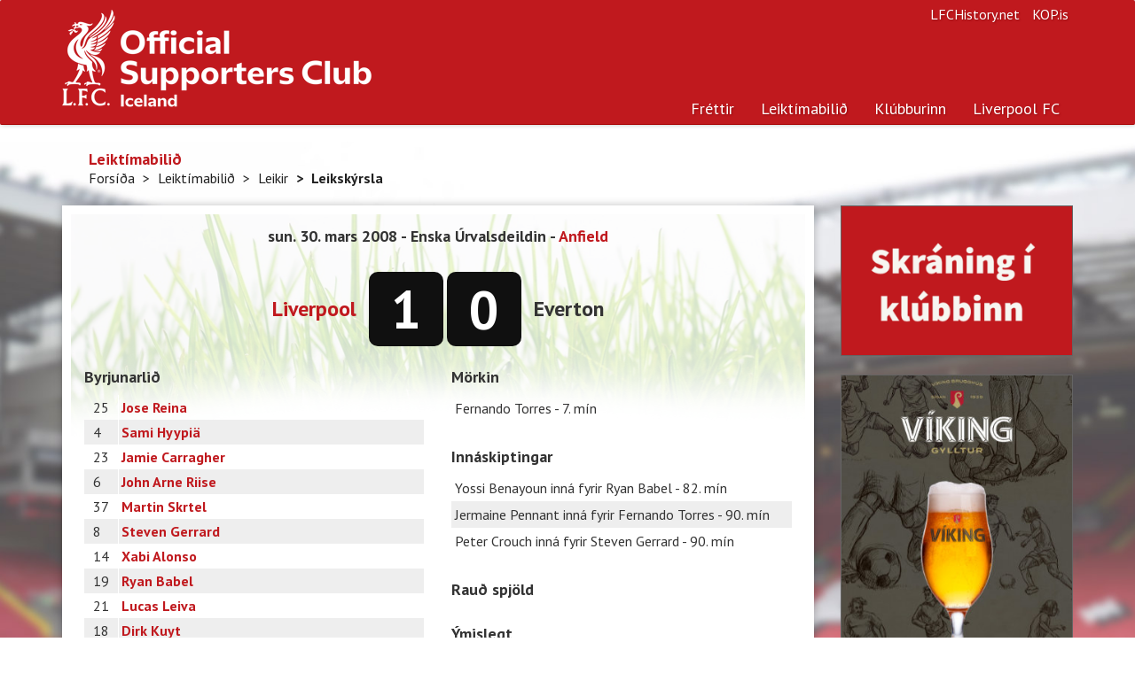

--- FILE ---
content_type: text/html; charset=utf-8
request_url: https://www.liverpool.is/Season/MatchReport/3452
body_size: 4730
content:


<!DOCTYPE html>
<html prefix="og: http://ogp.me/ns# fb: http://ogp.me/ns/fb#">
<head>
    <meta charset="utf-8">
    <meta http-equiv="X-UA-Compatible" content="IE=edge">
    <meta name="viewport" content="width=device-width, initial-scale=1.0">
    <meta name="description" content="Hér á vef Liverpool-klúbbsins á Íslandi er hægt að nálgast fréttir af sigursælasta knattspyrnufélagi á Bretlandseyjum fyrr og síðar. Hér eru upplýsingar um leikmenn, liðið, starfsmenn félagsins, upplýsingar um klúbbinn á Íslandi og margt fleira.">
    <meta name="keywords" content="Liverpool, liverpool, Liverpoolklúbburinn, Liverpoolklúbburinn á Íslandi, Liverpool-klúbburinn">
    <meta name="author" content="Liverpoolklúbburinn á Íslandi">
    <meta name="copyright" content="Copyright (c) 2026 - Liverpoolklúbburinn á Íslandi">
    <meta property="og:title" content="Liverpoolklúbburinn á Íslandi" />
    <meta property="og:type" content="website" />
    <meta property="og:url" content="https://www.liverpool.is/Season/MatchReport/3452" />
    <meta property="og:image" content="http://liverpool.is/images/logo.jpg" />
    <meta property="og:site_name" content="Heimasíða Liverpoolklúbbsins á Íslandi">
    <meta property="og:description" content="Hér á vef Liverpool-klúbbsins á Íslandi er hægt að nálgast fréttir af sigursælasta knattspyrnufélagi á Bretlandseyjum fyrr og síðar. Hér eru upplýsingar um leikmenn, liðið, starfsmenn félagsins, upplýsingar um klúbbinn á Íslandi og margt fleira." />
    <meta property="og:locale" content="is_IS" />
    <meta property="fb:app_id" content="648600998518129">
    <meta property="fb:admins" content="776802229">
    <link rel="alternate" type="application/rss+xml" title="RSS 2.0" href="/News/RssFeed">
    <link rel="shortcut icon" href="/favicon.ico" type="image/x-icon">
    <title>
        Leiksk&#253;rsla - Liverpoolklúbburinn á Íslandi
    </title>
    <link href="/Content/bootstrap.css" rel="stylesheet"/>
<link href="/Content/liverpool-bootstrap.css" rel="stylesheet"/>
<link href="/Content/bootstrapValidator.min.css" rel="stylesheet"/>
<link href="/Content/select2.css" rel="stylesheet"/>

    <script src="/Scripts/modernizr-2.6.2.js"></script>

    <link href='//fonts.googleapis.com/css?family=PT+Sans:400,700,400italic,700italic|PT+Serif:400,700|Droid+Serif:700' rel='stylesheet' type='text/css'>
    <!--[if lt IE 9]>
        <script src="/Scripts/html5shiv.min.js"></script>
        <script src="/js/respond.min.js"></script>
    <![endif]-->

    <link rel="apple-touch-icon-precomposed" sizes="144x144" href="/Content/Images/apple-touch-icon-144-precomposed.png">
    <link rel="shortcut icon" href="/favicon.ico">

    <!-- Global site tag (gtag.js) - Google Analytics -->
    <script async src="https://www.googletagmanager.com/gtag/js?id=G-XB48WCF3B3"></script>
    <script>
        window.dataLayer = window.dataLayer || [];
        function gtag() { dataLayer.push(arguments); }
        gtag('js', new Date());

        gtag('config', 'G-XB48WCF3B3');
    </script>
</head>
<body>
    <div class="navbar navbar-default navbar-static-top" role="navigation">
    <div class="container">
        <a href="/"><div class="logo"><h1 class="text-hide">Liverpoolklúbburinn á Íslandi</h1></div></a>
        <div class="navbar-header">
            <button type="button" class="navbar-toggle" data-toggle="collapse" data-target=".navbar-collapse">
                <span class="sr-only">Toggle navigation</span>
                <span class="icon-bar"></span>
                <span class="icon-bar"></span>
                <span class="icon-bar"></span>
            </button>
            <a class="navbar-brand hidden" href="/">Liverpoolklúbburinn á Íslandi</a>
        </div>
        <ul class="navbar-right list-inline">
            <li><a href="http://www.lfchistory.net" class="navbar-link">LFCHistory.net</a></li>
            <li><a href="http://www.kop.is" class="navbar-link">KOP.is</a></li>
        </ul>
        <div class="navbar-collapse navbar-right collapse">
            <ul class="nav navbar-nav">
                <li class="visible-xs"><a href="/">Forsíða</a></li>
                <li class="active"><a href="/News">Fréttir</a></li>
                <li class="dropdown ">
                    <a href="#" class="dropdown-toggle" data-toggle="dropdown">Leiktímabilið</a>
                    <div class="row pull-down">
                        <div class="col-sm-7">
                            <ul class="subnav" style="margin-top: 12px;">
                                <li><a href="/Season">Leikir og úrslit</a></li>
                                <li><a href="/Season/Players">Leikmenn</a></li>
                                <li><a href="/Season/SquadStats">Tölfræðin</a></li>
                                <li><a href="/Season/LeagueTable">Úrvalsdeildin</a></li>
                            </ul>
                        </div>
                        <div class="col-sm-5" style="border-left: 1px solid #cbcdca;">
                            <h5 class="text-primary">Leiktímabilið</h5>
                            <p>Hér finnur þú upplýsingar um leiki og leikmenn.</p>
                        </div>
                        
                    </div>
                </li>
                <li class="dropdown">
                    <a href="#" class="dropdown-toggle" data-toggle="dropdown">Klúbburinn</a>
                    <div class="row pull-down">
                        <div class="col-sm-7">
                            <div class="row">
                                <div class="col-sm-4">
                                    <ul class="subnav">
                                        <li><a href="/Club/Article/126">Félagsgjöld</a></li>
                                        <li><a href="/Club/Article/8">Fríðindi</a></li>
                                        <li><a href="/Club/Contact">Fyrirspurnir</a></li>
                                        <li><a href="/Club/Article/127">Í beinni</a></li>
                                        <li><a href="/Club/Article/274">Liverpoolferðir</a></li>
                                    </ul>
                                </div>
                                <div class="col-sm-4">
                                    <ul class="subnav">
                                        <li><a href="/Club/Article/6">Lög klúbbsins</a></li>
                                        <li><a href="/Club/RHFrontpages">Forsíður Rauða Hersins</a></li>
                                        <li><a href="/Club/RegisterMember">Skráning</a></li>
                                        <li><a href="/Club/Article/179">Stjórn</a></li>
                                        <li><a href="/Club/Article/43">Svipmyndir</a></li>
                                    </ul>
                                </div>
                                <div class="col-sm-4">
                                    <ul class="subnav">
                                        <li><a href="/Club/Article/10">Um klúbbinn</a></li>
                                        <li><a href="/Club/Article/207">Um vefinn</a></li>
                                    </ul>
                                </div>
                            </div>
                        </div>
                        <div class="col-sm-5" style="border-left: 1px solid #cbcdca;">
                            <h5 class="text-primary">Liverpoolklúbburinn á Íslandi</h5>
                            <p>Liverpoolklúbburinn á Íslandi var stofnaður 26. mars 1994 á Ölveri. Meðlimir voru 30 talsins í upphafi en nú eru um 3 þús virkir félagar í klúbbnum.</p>
                        </div>
                    </div>
                </li>
                <li class="dropdown">
                    <a href="#" class="dropdown-toggle" data-toggle="dropdown">Liverpool FC</a>
                    <div class="row pull-down">
                        <div class="col-sm-7">
                            <div class="row">
                                <div class="col-sm-4">
                                    <ul class="subnav">
                                        <li><a href="/LFC/Article/65">Saga félagsins</a></li>
                                        <li><a href="/LFC/Article/92">Stjórar</a></li>
                                        <li><a href="/LFC/Article/66">Titlar</a></li>
                                        <li><a href="/LFC/Article/56">Anfield</a></li>
                                        <li><a href="/LFC/Article/57">The Kop</a></li>
                                        <li><a href="/LFC/Article/59">The Academy</a></li>
                                    </ul>
                                </div>
                                <div class="col-sm-4">
                                    <ul class="subnav">
                                        <li><a href="/LFC/Article/63">Hillsborough slysið</a></li>
                                        <li><a href="/LFC/Article/62">Nágrannarígur</a></li>
                                        <li><a href="/LFC/Article/64">HM &amp; Liverpool</a></li>
                                        <li><a href="/LFC/Article/61">Erlendir leikmenn</a></li>
                                        <li><a href="/LFC/Article/128">Goðsagnir</a></li>
                                        <li><a href="/LFC/Article/58">Söngbókin</a></li>
                                    </ul>
                                </div>
                            </div>
                        </div>
                        <div class="col-sm-5" style="border-left: 1px solid #cbcdca;">
                            <h5 class="text-primary">Liverpool Football Club</h5>
                            <p>Liverpool er einn sigursælasta knattspyrnufélag Englands. Félagið var stofnað þann 3. júní 1892. </p>

                        </div>
                    </div>
                </li>
                <!--<li>
                    <a href="#" class="dropdown-toggle" data-toggle="dropdown">Annað efni</a>
                    <div class="row pull-down">
                        <div class="col-sm-7">
                            <div class="row">
                                <div class="col-sm-4">
                                    <ul class="subnav">
                                        <li><a href="/Extra/InFocus">Í nærmynd</a></li>-->
                                        
                                    <!--</ul>
                                </div>
                                <div class="col-sm-4">
                                    <ul class="subnav">
                                        <li><a href="/Extra/PollArchive">Eldri kannanir</a></li>
                                        <li><a href="/Extra/Links">Tenglar</a></li>
                                    </ul>
                                </div>
                                <div class="col-sm-4">
                                    <ul class="subnav">
                                        <li><a href="/Extra/Wallpaper">Veggfóður</a></li>
                                    </ul>
                                </div>
                            </div>
                        </div>
                        <div class="col-sm-5" style="border-left: 1px solid #cbcdca;">
                            <h5 class="text-primary">Úr ýmsum áttum</h5>
                            <p>Hér er efni úr ýmsum áttum. Til dæmis frábær veggfóður (e. wallpapers) frá Sigga Reynis</p>

                        </div>
                    </div>
                </li>-->
            </ul>
        </div>
    </div>
</div>


    <div class="main">
        <div class="container">
            
    <div class="page-header hidden-xs">
    
    <h4>Leikt&#237;mabili&#240;</h4>
    <ul class="breadcrumb">
            <li><a href="/">Fors&#237;&#240;a</a><span class="divider"></span></li>
            <li><a href="/Season">Leikt&#237;mabili&#240;</a><span class="divider"></span></li>
            <li><a href="/Season">Leikir</a><span class="divider"></span></li>
            <li class="active">Leiksk&#253;rsla</li>         </ul>

</div>



            <div class="row">
                <div class="col-sm-12 col-md-9">
                    


<div class="panel panel-default panel-content">
    <div class="grass">
        <div class="game-header">
            <h4>
                sun. 30. mars 2008 - Enska &#218;rvalsdeildin -
                    <span class="text-primary">Anfield</span>
                
            </h4>
            <div class="score">
                <div class="home">
                        <span class="text-primary">Liverpool</span>
                    <strong>1</strong>
                </div>
                <div class="guest">                    
                    <strong>0</strong>
                        <span>Everton</span>
                    
                </div>
            </div>
        </div>
        <div style="padding: 15px;">
            <div class="row">
                <div class="col-sm-6">
                    <h4>Byrjunarlið</h4>
                    <table class="table table-striped table-condensed matchreport-tables">
                        <tbody>
                                <tr>
                                    <td>25</td>
                                    <th><a href="/Season/Player/Profile/98/Jose-reina">Jose Reina</a></th>
                                </tr>
                                <tr>
                                    <td>4</td>
                                    <th><a href="/Season/Player/Profile/12/Sami-hyypi">Sami Hyypi&#228;</a></th>
                                </tr>
                                <tr>
                                    <td>23</td>
                                    <th><a href="/Season/Player/Profile/23/Jamie-carragher">Jamie Carragher</a></th>
                                </tr>
                                <tr>
                                    <td>6</td>
                                    <th><a href="/Season/Player/Profile/36/John-arne-riise">John Arne Riise</a></th>
                                </tr>
                                <tr>
                                    <td>37</td>
                                    <th><a href="/Season/Player/Profile/133/Martin-skrtel">Martin Skrtel</a></th>
                                </tr>
                                <tr>
                                    <td>8</td>
                                    <th><a href="/Season/Player/Profile/17/Steven-gerrard">Steven Gerrard</a></th>
                                </tr>
                                <tr>
                                    <td>14</td>
                                    <th><a href="/Season/Player/Profile/88/Xabi-alonso">Xabi Alonso</a></th>
                                </tr>
                                <tr>
                                    <td>19</td>
                                    <th><a href="/Season/Player/Profile/128/Ryan-babel">Ryan Babel</a></th>
                                </tr>
                                <tr>
                                    <td>21</td>
                                    <th><a href="/Season/Player/Profile/129/Lucas-leiva">Lucas Leiva</a></th>
                                </tr>
                                <tr>
                                    <td>18</td>
                                    <th><a href="/Season/Player/Profile/114/Dirk-kuyt">Dirk Kuyt</a></th>
                                </tr>
                                <tr>
                                    <td>9</td>
                                    <th><a href="/Season/Player/Profile/125/Fernando-torres">Fernando Torres</a></th>
                                </tr>
                        </tbody>
                    </table>
                    <h4>Varamenn</h4>
                    <table class="table table-striped table-condensed matchreport-tables">
                        <tbody>
                                <tr>
                                    <td>30</td>
                                    <th><a href="/Season/Player/Profile/130/Charles-itandje">Charles Itandje</a></th>
                                </tr>
                                <tr>
                                    <td>3</td>
                                    <th><a href="/Season/Player/Profile/66/Steve-finnan">Steve Finnan</a></th>
                                </tr>
                                <tr>
                                    <td>16</td>
                                    <th><a href="/Season/Player/Profile/112/Jermaine-pennant">Jermaine Pennant</a></th>
                                </tr>
                                <tr>
                                    <td>11</td>
                                    <th><a href="/Season/Player/Profile/127/Yossi-benayoun">Yossi Benayoun</a></th>
                                </tr>
                                <tr>
                                    <td>15</td>
                                    <th><a href="/Season/Player/Profile/101/Peter-crouch">Peter Crouch</a></th>
                                </tr>
                        </tbody>
                    </table>
                </div>
                <div class="col-sm-6">
                    <h4>Mörkin</h4>
                    <ul class="list-unstyled list-striped matchreport-lists">
                            <li>Fernando Torres - 7. m&#237;n&nbsp;</li>

                    </ul>
                    <h4>Innáskiptingar</h4>
                    <ul class="list-unstyled list-striped matchreport-lists">
                            <li>Yossi Benayoun inná fyrir Ryan Babel - 82. mín</li>
                            <li>Jermaine Pennant inná fyrir Fernando Torres - 90. mín</li>
                            <li>Peter Crouch inná fyrir Steven Gerrard - 90. mín</li>
                    </ul>

                    <h4>Rauð spjöld</h4>
                    <ul class="list-unstyled list-striped matchreport-lists">
                    </ul>

                    <h4>Ýmislegt</h4>
                    <ul class="list-unstyled list-striped matchreport-lists">
                        <li>Dómari: Howard Webb</li>
                        <li>Áhorfendur: 44,295</li>
                        
                    </ul>
                        <h4>Fréttir tengdar þessum leik</h4>
                        <ul class="list-striped">
                                <li><a href="/News/Item/11164/Mark-spair-i-spilin">Mark sp&#225;ir &#237; spilin</a></li>
                                <li><a href="/News/Item/11177/Sami-sattur-vid-sigurinn">Sami s&#225;ttur vi&#240; sigurinn</a></li>
                                <li><a href="/News/Item/11174/Magnad">Magna&#240;!</a></li>
                                <li><a href="/News/Item/11195/Eitt-hundrad-mork">Eitt hundra&#240; m&#246;rk!</a></li>
                                <li><a href="/News/Item/11163/Jamie-carragher-vill-ekki-ad-menn-missi-sig">Jamie Carragher vill ekki a&#240; menn missi sig</a></li>
                                <li><a href="/News/Item/11165/Upplagt-taekifaeri">Upplagt t&#230;kif&#230;ri</a></li>
                                <li><a href="/News/Item/11170/Raudlidar-sneru-blalida-nidur">Rau&#240;li&#240;ar sn&#233;ru Bl&#225;li&#240;a ni&#240;ur!</a></li>
                                <li><a href="/News/Item/11167/Grannaslagur-numer-207">Grannaslagur n&#250;mer 207!</a></li>
                        </ul>
                </div>
            </div>
        </div>
    </div>
</div>


                </div>
                <div class="col-sm-12 col-md-3">
                    <div class="row">
                        
                        
                        
                        
                        
                        <div class="col-sm-4 col-md-12">
                            
                            <a href="https://www.liverpool.is/Club/RegisterMember" class="hidden-sm hidden-xs"><img src="/Content/Images/banners/SkraningIKlubbinn.png" alt="" style="border: 1px solid #646464; width: 100%; margin-bottom: 20px;"></a>
                            
                        </div>

                        <div class="col-sm-4 col-md-12">
                            
                        </div>
                        <div class="col-sm-4 col-md-12">
                            <a href="https://www.instagram.com/vikingbrewery/" class="hidden-sm hidden-xs"><img src="/Content/Images/banners/VikingGyllturLettolBanner.jpg" alt="" style="border: 1px solid #646464; width: 100%; margin-bottom: 20px;"></a>
                            
                        </div>
                        
                    </div>
                </div>
            </div>
        </div>
    </div>

    <div class="footer">
    <div class="container">
        <div class="row">
            <div class="col-sm-9">
                <p>Allur réttur áskilinn, © Liverpoolklúbburinn á Íslandi, 1999 - 2026</p>
                <p>Email: <a href="/cdn-cgi/l/email-protection#c4a8adb2a1b6b4ababa884a8adb2a1b6b4ababa8eaadb7"><strong><span class="__cf_email__" data-cfemail="2844415e4d5a584747446844415e4d5a5847474406415b">[email&#160;protected]</span></strong></a>.</p>
                <a href="https://www.facebook.com/LiverpoolKlubburinn" class="btn-text"><i class="icon-facebook"></i>Liverpoolklúbburinn á Íslandi á Facebook</a>
            </div>
            <div class="col-sm-3">
                <ul class="list-unstyled">
                    <li><a href="/Club/RegisterMember">Skráðu þig í klúbbinn</a></li>
                    <li><a href="/Club/Article/126">Félagsgjöld</a></li>
                    <li><a href="/Club/Contact">Fyrirspurnir</a></li>
                    <li><a href="/Club/Article/127">Í beinni</a></li>
                </ul>
            </div>
        </div>
    </div>
</div>
<script data-cfasync="false" src="/cdn-cgi/scripts/5c5dd728/cloudflare-static/email-decode.min.js"></script><script src="https://ajax.googleapis.com/ajax/libs/jquery/1.10.2/jquery.min.js"></script>
<script src="/Scripts/bootstrap.js"></script>
<script src="/Scripts/respond.js"></script>

<script src="/Scripts/bootstrapValidator.min.js"></script>
<script src="/Scripts/select2.min.js"></script>
<script src="/Scripts/custom.js"></script>



    <script type="text/javascript">
        $(document).ready(function () {
            
        });
    </script>

    

    <div class="modal fade" id="myModal">
    </div> <!-- /.modal -->

<script defer src="https://static.cloudflareinsights.com/beacon.min.js/vcd15cbe7772f49c399c6a5babf22c1241717689176015" integrity="sha512-ZpsOmlRQV6y907TI0dKBHq9Md29nnaEIPlkf84rnaERnq6zvWvPUqr2ft8M1aS28oN72PdrCzSjY4U6VaAw1EQ==" data-cf-beacon='{"version":"2024.11.0","token":"22acd6a1acda471d9e1686f44a28a7ae","r":1,"server_timing":{"name":{"cfCacheStatus":true,"cfEdge":true,"cfExtPri":true,"cfL4":true,"cfOrigin":true,"cfSpeedBrain":true},"location_startswith":null}}' crossorigin="anonymous"></script>
</body>
</html>
